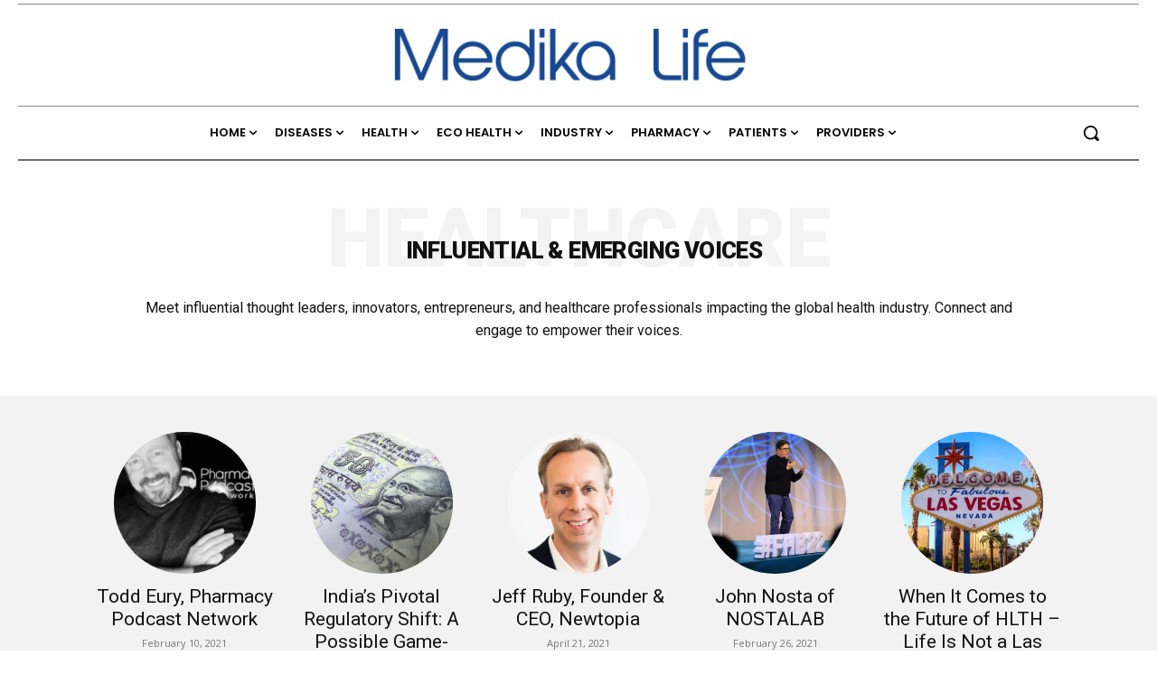

--- FILE ---
content_type: text/html; charset=UTF-8
request_url: https://medika.life/wp-admin/admin-ajax.php?td_theme_name=Newspaper&v=12.3.1
body_size: -489
content:
{"10580":1162}